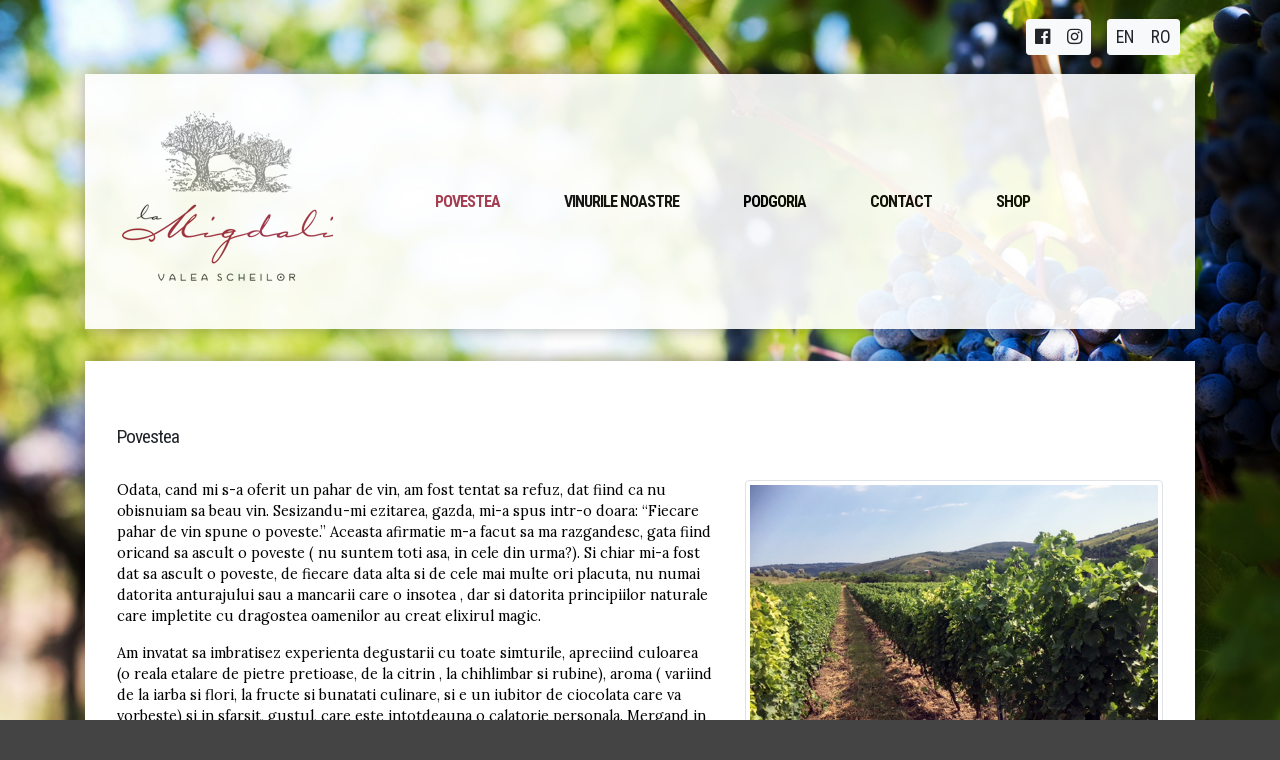

--- FILE ---
content_type: text/html; charset=UTF-8
request_url: https://lamigdali.ro/povestea-mea.html
body_size: 2956
content:
<!DOCTYPE html>
<html>
  <head>
    <meta charset="utf-8">
    <meta name="viewport" content="width=device-width, height=device-height, initial-scale=1.0">
    <title>Povestea</title>
    <link rel="stylesheet" href="https://maxcdn.bootstrapcdn.com/bootstrap/4.0.0/css/bootstrap.min.css" integrity="sha384-Gn5384xqQ1aoWXA+058RXPxPg6fy4IWvTNh0E263XmFcJlSAwiGgFAW/dAiS6JXm" crossorigin="anonymous">
    <script src="https://code.jquery.com/jquery-3.2.1.slim.min.js" integrity="sha384-KJ3o2DKtIkvYIK3UENzmM7KCkRr/rE9/Qpg6aAZGJwFDMVNA/GpGFF93hXpG5KkN" crossorigin="anonymous"></script>
    <script src="https://cdnjs.cloudflare.com/ajax/libs/popper.js/1.12.9/umd/popper.min.js" integrity="sha384-ApNbgh9B+Y1QKtv3Rn7W3mgPxhU9K/ScQsAP7hUibX39j7fakFPskvXusvfa0b4Q" crossorigin="anonymous"></script>
    <script src="https://maxcdn.bootstrapcdn.com/bootstrap/4.0.0/js/bootstrap.min.js" integrity="sha384-JZR6Spejh4U02d8jOt6vLEHfe/JQGiRRSQQxSfFWpi1MquVdAyjUar5+76PVCmYl" crossorigin="anonymous"></script>
    <link href="https://fonts.googleapis.com/css?family=Lora:400,700|Roboto+Condensed:400,700" rel="stylesheet">
    <link rel="stylesheet" href="style.css">
    <link rel="stylesheet" href="https://use.fontawesome.com/releases/v5.7.2/css/all.css" integrity="sha384-fnmOCqbTlWIlj8LyTjo7mOUStjsKC4pOpQbqyi7RrhN7udi9RwhKkMHpvLbHG9Sr" crossorigin="anonymous">
  </head>
  <body>
    <div class="container">
      

      <!-- Navbar -->
      
<div class="row languages">
  <div class="col-md-12">
    <div class="btn-group btn-group-sm float-right" role="group" aria-label="Switch languages">
      <a href="en/index.html" style="font-size:1.1rem;" class="btn btn-light float-right">EN</a>
      <a href="#" style="font-size:1.1rem;" class="btn btn-light float-right">RO</a>
    </div>

    <div class="btn-group btn-group-sm float-right" style="margin-right:1rem" role="group" aria-label="Social media">
      <a href="https://www.facebook.com/Domeniile-La-Migdali-402758907145633/" target="_blank" class="btn btn-light float-right" style="font-size:1.1rem;" title="Meet us on Facebook"><i class="fab fa-facebook"></i></a>
      <a href="https://www.instagram.com/lamigdaliwines/" target="_blank" class="btn btn-light float-right" style="font-size:1.1rem;" title="Follow us on Instagram"><i class="fab fa-instagram"></i></a>
    </div>
  </div>
</div>

<div class="nav-container">
  <nav class="navbar navbar-expand-lg navbar-light">
    <a class="navbar-brand" href="index.html">
      <img src="img/logo.png" alt="Logo La Migdali">
    </a>
    <button class="navbar-toggler" type="button" data-toggle="collapse" data-target="#navbarNav" aria-controls="navbarNav" aria-expanded="false" aria-label="Toggle navigation">
      <span class="navbar-toggler-icon"></span>
    </button>
    <div class="collapse navbar-collapse" id="navbarNav">
      <ul class="nav navbar-nav">
        <li>
          <a class="nav-link active" href="povestea-mea.html">Povestea</a>
        </li>
        <li>
          <a class="nav-link " href="vinurile-noastre.html">Vinurile noastre</a>
        </li>
        <li>
          <a class="nav-link " href="podgoria.html">Podgoria</a>
        </li>
        <li>
          <a class="nav-link " href="contact.html">Contact</a>
        </li>
        <li>
          <a class="nav-link" href="/shop/">Shop</a>
        </li>
      </ul>
    </div>
  </nav>
</div>

      <!-- Content -->
      <div class="container white-container">
        <div class="row">
          <div class="col-md-12">
              <h2>Povestea</h2>
          </div>

        </div>
        <div class="row">
          <div class="col-md-7 textcontent">
            <p>
              Odata, cand mi s-a oferit un pahar de vin, am fost tentat sa refuz, dat fiind ca nu obisnuiam sa beau vin. Sesizandu-mi ezitarea, gazda, mi-a spus intr-o doara: “Fiecare pahar de vin spune o poveste.” Aceasta afirmatie m-a facut sa ma razgandesc, gata fiind oricand sa ascult o poveste ( nu suntem toti asa, in cele din urma?). Si chiar mi-a fost dat sa ascult o poveste, de fiecare data alta si de cele mai multe ori placuta, nu numai datorita anturajului sau a mancarii care o insotea , dar si datorita principiilor naturale care impletite cu dragostea oamenilor au creat elixirul magic. </p>
              <p>
              Am invatat sa imbratisez experienta degustarii cu toate simturile, apreciind culoarea (o reala etalare de pietre pretioase, de la citrin , la chihlimbar si rubine), aroma ( variind de la iarba si flori, la fructe si bunatati culinare, si e un iubitor de ciocolata care va vorbeste) si in sfarsit, gustul, care este intotdeauna o calatorie personala. Mergand in profunzime, am inteles lungul drum pe care il parcurge vinul pana sa umple un pahar si i-am vazut pe cei care au contribuit sa faca acest lucru posibil. Am vazut soarele, vantul, ploaia si pamantul bogat care au contribuit sa hraneasca strugurii. </p>
              <p>
              Am vazut cum natura ii poate transforma pe acesti binefacatori in inamici : seceta, inghetul, daunatorii dar i-am vazut si pe oamenii care ii combat, eroi nestiuti ai vietii de fiecare zi. Am vazut mainile grijulii ale celor care ingrijesc plantele, culeg recolta si o transforma in ceva nou, diferit de cele anterioare, avand in urma o lunga poveste. Asta m-a convins ca vreau sa imi spun propriile povesti, colorate, parfumate si savuroase. Oportunitatea s-a ivit cand rataceam pe dealurile blande, bogate si pline de istorie ale Vaii Scheilor. Acolo era un taram locuit de oameni, cunoscuti sau anonimi, care au inteles puterea povestii pe care o poate spune vinul. Iata-ma aici, alaturandu-ma lor in efortul de a-ti aduce placerea si un strop de fericire. Asculta-ne povestile…
            </p>
          </div>
          <div class="col-md-5 text-center">
            <figure class="figure">
              <img src="img/podgorie.png" alt="Podgoria La Migdali" class="figure-img img-fluid img-thumbnail">
              <figcaption class="figure-caption"></figcaption>
            </figure>

          </div>
        </div>
      </div>
    </div>

    <footer>
      <div class="container">
  <div class="row justify-content-end">
    <div class="col-md-8">
      <ul class="nav justify-content-end">
        <li class="nav-item">
          <a class="nav-link" href="http://reclamatii.anpc.ro/Reclamatie.aspx" target="_blank">ANPC</a>
        </li>
        <li class="nav-item">
          <a class="nav-link" href="https://ec.europa.eu/consumers/odr/main/?event=main.adr.show2" target="_blank">SOL</a>
        </li>
        <li class="nav-item">
          <a class="nav-link" href="terms-conditions.html">Termeni si conditii</a>
        </li>
        <li class="nav-item">
          <a class="nav-link" href="cookies.html">Politica de cookies</a>
        </li>
        <li class="nav-item">
          <a class="nav-link" href="privacy.html">Politica de confidentialitate</a>
        </li>
        <li class="nav-item">
          <a class="nav-link" href="contact.html">Contact</a>
        </li>
        <!-- <li class="nav-item">
          <a class="nav-link" href="#"> <img src="img/fb-icon.png" alt="Like us on Facebook"> </a>
        </li>
        <li class="nav-item">
          <a class="nav-link" href="#"> <img src="img/insta-icon.png" alt="Follow us on Instagram"> </a>
        </li> -->
      </ul>
    </div>
  </div>


</div>

    </footer>
  </body>
</html>


--- FILE ---
content_type: text/css
request_url: https://lamigdali.ro/style.css
body_size: 518
content:
body{
  background:url("img/bg.jpg") no-repeat top;
  background-size: 100%;
  font-family: 'Roboto Condensed', sans-serif;
  background-color: #444444
}

a, a:hover{
  text-decoration:none;
}

.languages {
  margin:1.2rem 0 1.2rem 0;
}

nav{
  background:none;
}

.nav-container,
.transparent-container,
.white-container {
  background:white;
  padding:0.2rem;
  -webkit-box-shadow: 0px 0px 15px 0px rgba(0,0,0,0.35);
  -moz-box-shadow: 0px 0px 15px 0px rgba(0,0,0,0.35);
  box-shadow: 0px 0px 15px 0px rgba(0,0,0,0.35);
  opacity: 0.9;
  filter: alpha(opacity=90); /* For IE8 and earlier */
}

.transparent-container {
  margin-top:2rem;
  padding:2rem;
}

.white-container {
  margin-top:2rem;
  padding:2rem;
  opacity: 1;
  filter: alpha(opacity=100); /* For IE8 and earlier */
}

h2, h3, h4{
  font-family: 'Roboto Condensed', sans-serif;
  font-weight:400;
  letter-spacing: -1px;
}

h1 {
  font-size:1.5rem;
  margin:2rem 0 2rem 0;
}

h2 {
  font-size:1.2rem;
  margin:2rem 0 2rem 0;
}

h3 {
  font-size:1rem;
  margin:2rem 0 2rem 0;
}

#navbarNav a {
  color: #000;
  opacity: 1;
  filter: alpha(opacity=100); /* For IE8 and earlier */
  font-family: 'Roboto Condensed', sans-serif;
  font-weight:700;
  font-size:1rem;
  text-transform:uppercase;
  letter-spacing: -1px;
}

#navbarNav a.active {
  color: #9d2a3f;
}

.large-text{
  font-size:1.4rem;
}

a.redlink{
  color:#a33848;
  font-family: 'Lora', serif;
  text-transform: uppercase;
}

.navbar-nav li{
  margin-left:3rem;
}

footer {
  margin-top:2rem;
}

footer .nav{
  background-color:rgba(0, 0, 0, 0.5);
  color:#fff;
  -webkit-border-radius: 3px;
  -moz-border-radius: 3px;
  border-radius: 3px;
}

footer .nav a{
  color:#fff;
  font-family: 'Roboto Condensed', sans-serif;
  font-size:0.8rem;
}

.textcontent {
  font-family: 'Lora', serif;
  font-size: 0.9rem;
  color:#000;
}


figcaption{
  font-family: 'Lora', serif;
  font-style: italic;
  font-size: 1rem;
  color: #9c9c9c;
}

.padded {
  padding: 2rem;
}

a.biglink {
  color:#a33848;
  font-family: 'Lora', serif;
  font-size:1.4rem;
  padding:2rem 12rem 2rem 2rem;
}

.grapes1 {
  background:url("img/grapes1.jpg") no-repeat right top;
}

.grapes2 {
  background:url("img/grapes2.jpg") no-repeat right top;
}




@media (max-width: 768px) {
  .body {
    background-size: auto;
  }

  .winebox {
    padding-bottom:1rem;
    margin-bottom:3rem;
    border-bottom:1px solid #f2d9dd;
  }

  a.biglink {
    font-size:1rem;
  }

}



/* link serif */
/* font-family: 'Lora', serif; */
